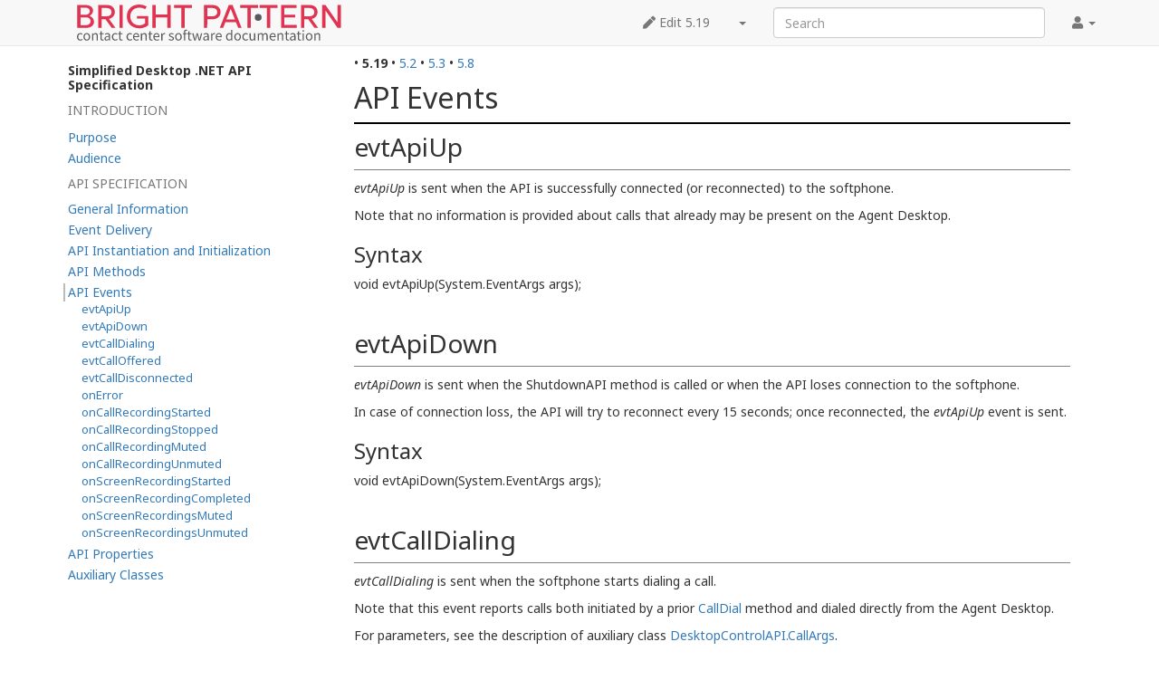

--- FILE ---
content_type: text/html; charset=UTF-8
request_url: https://help.brightpattern.com/5.19:Simplified-desktop-net-api-specification/APIEvents
body_size: 6494
content:
<!DOCTYPE html>
<html class="client-nojs" lang="en" dir="ltr">
<head>
<meta charset="UTF-8"/>
<title>5.19:Simplified-desktop-net-api-specification/APIEvents - Bright Pattern Documentation</title>
<script>document.documentElement.className="client-js";RLCONF={"wgBreakFrames":!1,"wgSeparatorTransformTable":["",""],"wgDigitTransformTable":["",""],"wgDefaultDateFormat":"dmy","wgMonthNames":["","January","February","March","April","May","June","July","August","September","October","November","December"],"wgRequestId":"15efd57d577b9ffc2c4f86fc","wgCSPNonce":!1,"wgCanonicalNamespace":"5.19","wgCanonicalSpecialPageName":!1,"wgNamespaceNumber":206,"wgPageName":"5.19:Simplified-desktop-net-api-specification/APIEvents","wgTitle":"Simplified-desktop-net-api-specification/APIEvents","wgCurRevisionId":145948,"wgRevisionId":145948,"wgArticleId":11976,"wgIsArticle":!0,"wgIsRedirect":!1,"wgAction":"view","wgUserName":null,"wgUserGroups":["*"],"wgCategories":[],"wgPageContentLanguage":"en","wgPageContentModel":"wikitext","wgRelevantPageName":"5.19:Simplified-desktop-net-api-specification/APIEvents","wgRelevantArticleId":11976,"wgIsProbablyEditable":!1,"wgRelevantPageIsProbablyEditable":
!1,"wgRestrictionEdit":[],"wgRestrictionMove":[],"wgULSAcceptLanguageList":[],"wgULSCurrentAutonym":"English","wgVisualEditor":{"pageLanguageCode":"en","pageLanguageDir":"ltr","pageVariantFallbacks":"en"},"wgArticleFeedbackv5Permissions":{"aft-reader":!0,"aft-member":!1,"aft-editor":!1,"aft-monitor":!1,"aft-administrator":!1,"aft-oversighter":!1,"aft-noone":!1},"simpleBatchUploadMaxFilesPerBatch":{"*":1000},"wgULSPosition":"interlanguage","wgEditSubmitButtonLabelPublish":!1,"aftv5Article":{"id":11976,"title":"5.19:Simplified-desktop-net-api-specification/APIEvents","namespace":206,"categories":[],"permissionLevel":!1},"wgRPRatingAllowedNamespaces":null,"wgRPRatingPageBlacklist":[],"wgRPRatingMin":1,"wgRPRatingMax":5,"wgRPTarget":null};RLSTATE={"site.styles":"ready","noscript":"ready","user.styles":"ready","user":"ready","user.options":"loading","mediawiki.toc.styles":"ready","skins.tweeki.styles":"ready","skins.tweeki.externallinks.styles":"ready",
"skins.tweeki.awesome.styles":"ready","ext.uls.interlanguage":"ready","ext.visualEditor.desktopArticleTarget.noscript":"ready"};RLPAGEMODULES=["site","mediawiki.page.startup","mediawiki.page.ready","mediawiki.toc","custom.scripts","ext.bpClonePage","ext.uls.geoclient","ext.uls.interface","ext.visualEditor.desktopArticleTarget.init","ext.visualEditor.targetLoader","ext.articleFeedbackv5.startup","ext.ratePage","skins.tweeki.messages","skins.tweeki.scripts"];</script>
<script>(RLQ=window.RLQ||[]).push(function(){mw.loader.implement("user.options@1hzgi",function($,jQuery,require,module){/*@nomin*/mw.user.tokens.set({"patrolToken":"+\\","watchToken":"+\\","csrfToken":"+\\"});
});});</script>
<link rel="stylesheet" href="/load.php?lang=en&amp;modules=ext.uls.interlanguage%7Cext.visualEditor.desktopArticleTarget.noscript%7Cmediawiki.toc.styles%7Cskins.tweeki.awesome.styles%7Cskins.tweeki.externallinks.styles%7Cskins.tweeki.styles&amp;only=styles&amp;skin=tweeki"/>
<script async="" src="/load.php?lang=en&amp;modules=startup&amp;only=scripts&amp;raw=1&amp;skin=tweeki"></script>
<meta name="ResourceLoaderDynamicStyles" content=""/>
<link rel="stylesheet" href="/load.php?lang=en&amp;modules=site.styles&amp;only=styles&amp;skin=tweeki"/>
<meta name="generator" content="MediaWiki 1.35.2"/>
<meta name="viewport" content="width=device-width, initial-scale=1"/>
<link rel="shortcut icon" href="/favicon.ico"/>
<link rel="search" type="application/opensearchdescription+xml" href="/opensearch_desc.php" title="Bright Pattern Documentation (en)"/>
<link rel="EditURI" type="application/rsd+xml" href="https://help.brightpattern.com/api.php?action=rsd"/>
<link rel="alternate" type="application/atom+xml" title="Bright Pattern Documentation Atom feed" href="/index.php?title=Special:RecentChanges&amp;feed=atom"/>
<link rel="canonical" href="https://help.brightpattern.com/5.19:Simplified-desktop-net-api-specification/APIEvents"/>
<!--[if lt IE 9]><script src="/resources/lib/html5shiv/html5shiv.js"></script><![endif]-->
</head>
<body class="mediawiki ltr sitedir-ltr mw-hide-empty-elt ns-206 ns-subject page-5_19_Simplified-desktop-net-api-specification_APIEvents rootpage-5_19_Simplified-desktop-net-api-specification skin-tweeki action-view tweeki-animateLayout tweeki-non-advanced tweeki-user-anon">			<!-- navbar -->
			<div id="mw-navigation" class="navbar navbar-default navbar-fixed-top navbar-expand-lg fixed-top navbar-light bg-light" role="navigation">
				<h2>Navigation menu</h2>
				<div id="mw-head" class="navbar-inner">
					<div class="container">

						<div class="navbar-header">
							<button type="button" class="navbar-toggle" data-toggle="collapse" data-target=".navbar-collapse">
								<span class="sr-only">Toggle navigation</span>
								<span class="icon-bar"></span>
								<span class="icon-bar"></span>
								<span class="icon-bar"></span>
							</button>

							<a href="/Main_Page" class="navbar-brand"><img src="https://help.brightpattern.com/images/6/6f/Logo.svg" alt="Bright Pattern Documentation" /></a>
						</div>

						<div id="navbar" class="navbar-collapse collapse">
													<ul class="nav navbar-nav">
														</ul>
						
													<ul class="nav navbar-nav navbar-right">
							<li class="nav"><a href="#" id="pt-personaltools" class="dropdown-toggle" data-toggle="dropdown"><span class="fa fa-user"></span> <span class="tweeki-username"></span> <b class="caret"></b></a><ul class="dropdown-menu dropdown-menu-right" role="menu"><li id="pt-login-private"><a href="/index.php?title=Special:UserLogin&amp;returnto=5.19%3ASimplified-desktop-net-api-specification%2FAPIEvents" tabindex="-1" title="You need to log in to use this wiki [o]" accesskey="o">⧼login-private⧽</a></li></ul></li></ul>
				<form class="navbar-form navbar-right" action="/index.php" id="searchform">
					<div class="form-group"><input type="search" name="search" placeholder="Search" title="Search Bright Pattern Documentation [f]" accesskey="f" id="searchInput" class="search-query form-control"/><input type="submit" name="go" value="Go" title="Go to a page with this exact name if it exists" id="mw-searchButton" class="searchButton btn hidden"/>
					</div>
				</form><ul class="nav navbar-nav navbar-right"><li class="nav"><a href="/index.php?title=5.19:Simplified-desktop-net-api-specification/APIEvents&amp;action=edit" id="ca-edit" name="ca-edit-ext" title="Edit this page [e]" accesskey="e"><span class="fa fa-pen"></span> Edit 5.19</a><a class="dropdown-toggle" href="#" data-toggle="dropdown">&zwnj;<b class="caret"></b></a><ul class="dropdown-menu dropdown-menu-right" role="menu"><li id="ca-history"><a href="/index.php?title=5.19:Simplified-desktop-net-api-specification/APIEvents&amp;action=history" tabindex="-1" title="Past revisions of this page [h]" accesskey="h">History</a></li></ul></li>							</ul>
						</div>
						
					</div>
				</div>
			</div>
			<!-- /navbar -->
					<div id="mw-page-base"></div>
			<div id="mw-head-base"></div>
			<a id="top"></a>

			<!-- content -->
			<div id="contentwrapper" class="user-loggedout not-editable container with-navbar with-navbar-fixed">

				
				<div class="row">
					<div class="col-md-offset-3 col-md-9" role="main">
								<div class="mw-body" id="content">
			<div id="mw-js-message" style="display:none;"></div>
												<!-- bodyContent -->
			<div id="bodyContent">
								<div id="siteSub">From Bright Pattern Documentation</div>
								<div id="contentSub"><span class="subpages">&lt; <a href="/5.19:Simplified-desktop-net-api-specification" title="5.19:Simplified-desktop-net-api-specification">5.19:Simplified-desktop-net-api-specification</a></span></div>
												<div id="jump-to-nav" class="mw-jump">
					Jump to:					<a href="#mw-navigation">navigation</a>, 					<a href="#p-search">search</a>
				</div>
				<div id="mw-content-text" lang="en" dir="ltr" class="mw-content-ltr"><div class="mw-parser-output"><div class="languages"></div><div class="list-article-namespaces">&#8226;&#160;<span class="list-article-namespaces-item selected">5.19</span> &#8226;&#160;<span class="list-article-namespaces-item"><a href="https://help.brightpattern.com/5.2:Simplified-desktop-net-api-specification/APIEvents">5.2</a></span> &#8226;&#160;<span class="list-article-namespaces-item"><a href="https://help.brightpattern.com/5.3:Simplified-desktop-net-api-specification/APIEvents">5.3</a></span> &#8226;&#160;<span class="list-article-namespaces-item"><a href="https://help.brightpattern.com/5.8:Simplified-desktop-net-api-specification/APIEvents">5.8</a></span> </div>
<div id="toc" class="toc" role="navigation" aria-labelledby="mw-toc-heading"><input type="checkbox" role="button" id="toctogglecheckbox" class="toctogglecheckbox" style="display:none" /><div class="toctitle" lang="en" dir="ltr"><h2 id="mw-toc-heading">Contents</h2><span class="toctogglespan"><label class="toctogglelabel" for="toctogglecheckbox"></label></span></div>
<ul><li class="toc-heading">Simplified Desktop .NET API Specification</li><span class="toclevel-1 toctext tocstatic">Introduction</span><li class="toclevel-1 tocsection-1 "><a href="https://help.brightpattern.com/5.19:Simplified-desktop-net-api-specification/Purpose"><span class="toctext">Purpose</span></a></li><li class="toclevel-1 tocsection-2 "><a href="https://help.brightpattern.com/5.19:Simplified-desktop-net-api-specification/Audience"><span class="toctext">Audience</span></a><span class="toclevel-1 toctext tocstatic">API Specification</span></li><li class="toclevel-1 tocsection-3 "><a href="https://help.brightpattern.com/5.19:Simplified-desktop-net-api-specification/GeneralInformation"><span class="toctext">General Information</span></a></li><li class="toclevel-1 tocsection-4 "><a href="https://help.brightpattern.com/5.19:Simplified-desktop-net-api-specification/EventDelivery"><span class="toctext">Event Delivery</span></a></li><li class="toclevel-1 tocsection-5 "><a href="https://help.brightpattern.com/5.19:Simplified-desktop-net-api-specification/APIInstantiationandInitialization"><span class="toctext">API Instantiation and Initialization</span></a></li><li class="toclevel-1 tocsection-6 "><a href="https://help.brightpattern.com/5.19:Simplified-desktop-net-api-specification/APIMethods"><span class="toctext">API Methods</span></a></li><li class="toclevel-1 tocsection-7 toc-open"><a href="https://help.brightpattern.com/5.19:Simplified-desktop-net-api-specification/APIEvents"><span class="toctext">API Events</span></a><ul>
<li class="toclevel-2 tocsection-2"><a href="#evtApiUp"><span class="tocnumber">1.1</span> <span class="toctext">evtApiUp</span></a>
<ul>
<li class="toclevel-3 tocsection-3"><a href="#Syntax"><span class="tocnumber">1.1.1</span> <span class="toctext">Syntax</span></a></li>
</ul>
</li>
<li class="toclevel-2 tocsection-4"><a href="#evtApiDown"><span class="tocnumber">1.2</span> <span class="toctext">evtApiDown</span></a>
<ul>
<li class="toclevel-3 tocsection-5"><a href="#Syntax_2"><span class="tocnumber">1.2.1</span> <span class="toctext">Syntax</span></a></li>
</ul>
</li>
<li class="toclevel-2 tocsection-6"><a href="#evtCallDialing"><span class="tocnumber">1.3</span> <span class="toctext">evtCallDialing</span></a>
<ul>
<li class="toclevel-3 tocsection-7"><a href="#Syntax_3"><span class="tocnumber">1.3.1</span> <span class="toctext">Syntax</span></a></li>
</ul>
</li>
<li class="toclevel-2 tocsection-8"><a href="#evtCallOffered"><span class="tocnumber">1.4</span> <span class="toctext">evtCallOffered</span></a>
<ul>
<li class="toclevel-3 tocsection-9"><a href="#Syntax_4"><span class="tocnumber">1.4.1</span> <span class="toctext">Syntax</span></a></li>
</ul>
</li>
<li class="toclevel-2 tocsection-10"><a href="#evtCallDisconnected"><span class="tocnumber">1.5</span> <span class="toctext">evtCallDisconnected</span></a>
<ul>
<li class="toclevel-3 tocsection-11"><a href="#Syntax_5"><span class="tocnumber">1.5.1</span> <span class="toctext">Syntax</span></a></li>
</ul>
</li>
<li class="toclevel-2 tocsection-12"><a href="#onError"><span class="tocnumber">1.6</span> <span class="toctext">onError</span></a>
<ul>
<li class="toclevel-3 tocsection-13"><a href="#Syntax_6"><span class="tocnumber">1.6.1</span> <span class="toctext">Syntax</span></a></li>
</ul>
</li>
<li class="toclevel-2 tocsection-14"><a href="#onCallRecordingStarted"><span class="tocnumber">1.7</span> <span class="toctext">onCallRecordingStarted</span></a>
<ul>
<li class="toclevel-3 tocsection-15"><a href="#Syntax_7"><span class="tocnumber">1.7.1</span> <span class="toctext">Syntax</span></a></li>
</ul>
</li>
<li class="toclevel-2 tocsection-16"><a href="#onCallRecordingStopped"><span class="tocnumber">1.8</span> <span class="toctext">onCallRecordingStopped</span></a>
<ul>
<li class="toclevel-3 tocsection-17"><a href="#Syntax_8"><span class="tocnumber">1.8.1</span> <span class="toctext">Syntax</span></a></li>
</ul>
</li>
<li class="toclevel-2 tocsection-18"><a href="#onCallRecordingMuted"><span class="tocnumber">1.9</span> <span class="toctext">onCallRecordingMuted</span></a>
<ul>
<li class="toclevel-3 tocsection-19"><a href="#Syntax_9"><span class="tocnumber">1.9.1</span> <span class="toctext">Syntax</span></a></li>
</ul>
</li>
<li class="toclevel-2 tocsection-20"><a href="#onCallRecordingUnmuted"><span class="tocnumber">1.10</span> <span class="toctext">onCallRecordingUnmuted</span></a>
<ul>
<li class="toclevel-3 tocsection-21"><a href="#Syntax_10"><span class="tocnumber">1.10.1</span> <span class="toctext">Syntax</span></a></li>
</ul>
</li>
<li class="toclevel-2 tocsection-22"><a href="#onScreenRecordingStarted"><span class="tocnumber">1.11</span> <span class="toctext">onScreenRecordingStarted</span></a>
<ul>
<li class="toclevel-3 tocsection-23"><a href="#Syntax_11"><span class="tocnumber">1.11.1</span> <span class="toctext">Syntax</span></a></li>
</ul>
</li>
<li class="toclevel-2 tocsection-24"><a href="#onScreenRecordingCompleted"><span class="tocnumber">1.12</span> <span class="toctext">onScreenRecordingCompleted</span></a>
<ul>
<li class="toclevel-3 tocsection-25"><a href="#Syntax_12"><span class="tocnumber">1.12.1</span> <span class="toctext">Syntax</span></a></li>
</ul>
</li>
<li class="toclevel-2 tocsection-26"><a href="#onScreenRecordingsMuted"><span class="tocnumber">1.13</span> <span class="toctext">onScreenRecordingsMuted</span></a>
<ul>
<li class="toclevel-3 tocsection-27"><a href="#Syntax_13"><span class="tocnumber">1.13.1</span> <span class="toctext">Syntax</span></a></li>
</ul>
</li>
<li class="toclevel-2 tocsection-28"><a href="#onScreenRecordingsUnmuted"><span class="tocnumber">1.14</span> <span class="toctext">onScreenRecordingsUnmuted</span></a>
<ul>
<li class="toclevel-3 tocsection-29"><a href="#Syntax_14"><span class="tocnumber">1.14.1</span> <span class="toctext">Syntax</span></a></li>
</ul>
</li>
</ul>
</li><li class="toclevel-1 tocsection-9 "><a href="https://help.brightpattern.com/5.19:Simplified-desktop-net-api-specification/APIProperties"><span class="toctext">API Properties</span></a></li><li class="toclevel-1 tocsection-10 "><a href="https://help.brightpattern.com/5.19:Simplified-desktop-net-api-specification/AuxiliaryClasses"><span class="toctext">Auxiliary Classes</span></a></li></ul>
</div>

<h1><span class="mw-headline" id="API_Events">API Events</span></h1>
<h2><span class="mw-headline" id="evtApiUp">evtApiUp</span></h2>
<p><i>evtApiUp</i> is sent when the API is successfully connected (or reconnected) to the softphone.
</p><p>Note that no information is provided about calls that already may be present on the Agent Desktop.
</p>
<h3><span class="mw-headline" id="Syntax">Syntax</span></h3>
<p>void evtApiUp(System.EventArgs args);
</p><p><br />
</p>
<h2><span class="mw-headline" id="evtApiDown">evtApiDown</span></h2>
<p><i>evtApiDown</i> is sent when the ShutdownAPI method is called or when the API loses connection to the softphone.
</p><p>In case of connection loss, the API will try to reconnect every 15 seconds; once reconnected, the <i>evtApiUp</i> event is sent.
</p>
<h3><span class="mw-headline" id="Syntax_2">Syntax</span></h3>
<p>void evtApiDown(System.EventArgs args);
</p><p><br />
</p>
<h2><span class="mw-headline" id="evtCallDialing">evtCallDialing</span></h2>
<p><i>evtCallDialing</i> is sent when the softphone starts dialing a call.
</p><p>Note that this event reports calls both initiated by a prior <a href="/5.19:Simplified-desktop-net-api-specification/APIMethods" title="5.19:Simplified-desktop-net-api-specification/APIMethods">CallDial</a> method and dialed directly from the Agent Desktop.
</p><p>For parameters, see the description of auxiliary class <a href="/5.19:Simplified-desktop-net-api-specification/AuxiliaryClasses" title="5.19:Simplified-desktop-net-api-specification/AuxiliaryClasses">DesktopControlAPI.CallArgs</a>.
</p>
<h3><span class="mw-headline" id="Syntax_3">Syntax</span></h3>
<p>void evtCallDialing(DesktopControlAPI.CallArgs args);
</p><p><br />
</p>
<h2><span class="mw-headline" id="evtCallOffered">evtCallOffered</span></h2>
<p><i>evtCallOffered</i> is sent when the softphone receives a new incoming call.
</p><p>For parameters, see the description of auxiliary class <a href="/5.19:Simplified-desktop-net-api-specification/AuxiliaryClasses" title="5.19:Simplified-desktop-net-api-specification/AuxiliaryClasses">DesktopControlAPI.CallArgs</a>.
</p>
<h3><span class="mw-headline" id="Syntax_4">Syntax</span></h3>
<p>void evtCallOffered(DesktopControlAPI.CallArgs args);
</p><p><br />
</p>
<h2><span class="mw-headline" id="evtCallDisconnected">evtCallDisconnected</span></h2>
<p><i>evtCallDisconnected</i> is sent when an existing call is released.
</p><p>For parameters, see the description of auxiliary class <a href="/5.19:Simplified-desktop-net-api-specification/AuxiliaryClasses" title="5.19:Simplified-desktop-net-api-specification/AuxiliaryClasses">DesktopControlAPI.CallArgs</a>.
</p>
<h3><span class="mw-headline" id="Syntax_5">Syntax</span></h3>
<p>void evtCallDisconnected(DesktopControlAPI.CallArgs args);
</p><p><br />
</p>
<h2><span class="mw-headline" id="onError">onError</span></h2>
<p><i>onError</i> is sent when an error occurs while executing a method.
</p><p>For parameters, see the description of auxiliary class <a href="/5.19:Simplified-desktop-net-api-specification/AuxiliaryClasses" title="5.19:Simplified-desktop-net-api-specification/AuxiliaryClasses">DesktopControlAPI.ErrorEventArgs</a>.
</p>
<h3><span class="mw-headline" id="Syntax_6">Syntax</span></h3>
<p>void onError(DesktopControlAPI. ErrorEventArgs args);
</p><p><br />
</p>
<h2><span class="mw-headline" id="onCallRecordingStarted">onCallRecordingStarted</span></h2>
<p><i>onCallRecordingStarted</i> is sent when call recording is started. Note that this event does not indicate that a call was established or if a call was not recorded.
</p><p>For parameters, see the description of auxiliary class <a href="/5.19:Simplified-desktop-net-api-specification/AuxiliaryClasses" title="5.19:Simplified-desktop-net-api-specification/AuxiliaryClasses">DesktopControlAPI.CallArgs</a>.
</p>
<h3><span class="mw-headline" id="Syntax_7">Syntax</span></h3>
<p>void onCallRecordingStarted(DesktopControlAPI.CallArgs args);
</p><p><br />
</p>
<h2><span class="mw-headline" id="onCallRecordingStopped">onCallRecordingStopped</span></h2>
<p><i>onCallRecordingStopped</i> is sent when call recording is stopped.
</p><p>For parameters, see the description of auxiliary class <a href="/5.19:Simplified-desktop-net-api-specification/AuxiliaryClasses" title="5.19:Simplified-desktop-net-api-specification/AuxiliaryClasses">DesktopControlAPI.CallArgs</a>.
</p>
<h3><span class="mw-headline" id="Syntax_8">Syntax</span></h3>
<p>void onCallRecordingStopped(DesktopControlAPI.CallArgs args);
</p><p><br />
</p>
<h2><span class="mw-headline" id="onCallRecordingMuted">onCallRecordingMuted</span></h2>
<p><i>onCallRecordingMuted</i> is sent when call recording is muted.
</p><p>For parameters, see the description of auxiliary class <a href="/5.19:Simplified-desktop-net-api-specification/AuxiliaryClasses" title="5.19:Simplified-desktop-net-api-specification/AuxiliaryClasses">DesktopControlAPI.CallArgs</a>.
</p>
<h3><span class="mw-headline" id="Syntax_9">Syntax</span></h3>
<p>void onCallRecordingMuted(DesktopControlAPI.CallArgs args);
</p><p><br />
</p>
<h2><span class="mw-headline" id="onCallRecordingUnmuted">onCallRecordingUnmuted</span></h2>
<p><i>onCallRecordingUnmuted</i> is sent when call recording is unmuted.
</p><p>For parameters, see the description of auxiliary class <a href="/5.19:Simplified-desktop-net-api-specification/AuxiliaryClasses" title="5.19:Simplified-desktop-net-api-specification/AuxiliaryClasses">DesktopControlAPI.CallArgs</a>.
</p>
<h3><span class="mw-headline" id="Syntax_10">Syntax</span></h3>
<p>void onCallRecordingUnmuted(DesktopControlAPI.CallArgs args);
</p><p><br />
</p>
<h2><span class="mw-headline" id="onScreenRecordingStarted">onScreenRecordingStarted</span></h2>
<p><i>onScreenRecordingStarted</i> is sent when screen recording is started.
</p><p>For parameters, see the description of auxiliary class <a href="/5.19:Simplified-desktop-net-api-specification/AuxiliaryClasses" title="5.19:Simplified-desktop-net-api-specification/AuxiliaryClasses">DesktopControlAPI.ScreenRecordingArgs</a>.
</p>
<h3><span class="mw-headline" id="Syntax_11">Syntax</span></h3>
<p>void onScreenRecordingStarted(DesktopControlAPI.ScreenRecordingArgs args);
</p><p><br />
</p>
<h2><span class="mw-headline" id="onScreenRecordingCompleted">onScreenRecordingCompleted</span></h2>
<p><i>onScreenRecordingCompleted</i> is sent when screen recording is stopped.
</p><p>For parameters, see the description of auxiliary class <a href="/5.19:Simplified-desktop-net-api-specification/AuxiliaryClasses" title="5.19:Simplified-desktop-net-api-specification/AuxiliaryClasses">DesktopControlAPI.ScreenRecordingArgs</a>.
</p>
<h3><span class="mw-headline" id="Syntax_12">Syntax</span></h3>
<p>void onScreenRecordingCompleted(DesktopControlAPI.ScreenRecordingArgs args);
</p><p><br />
</p>
<h2><span class="mw-headline" id="onScreenRecordingsMuted">onScreenRecordingsMuted</span></h2>
<p><i>onScreenRecordingsMuted</i> is sent when screen recording is muted.
</p><p>For parameters, see the description of auxiliary class <a href="/5.19:Simplified-desktop-net-api-specification/AuxiliaryClasses" title="5.19:Simplified-desktop-net-api-specification/AuxiliaryClasses">DesktopControlAPI.BaseEventArgs</a>.
</p>
<h3><span class="mw-headline" id="Syntax_13">Syntax</span></h3>
<p>void onScreenRecordingsMuted(DesktopControlAPI. BaseEventArgs args);
</p><p><br />
</p>
<h2><span class="mw-headline" id="onScreenRecordingsUnmuted">onScreenRecordingsUnmuted</span></h2>
<p><i>onScreenRecordingsUnmuted</i> is sent when screen recording is unmuted.
</p><p>For parameters, see the description of auxiliary class <a href="/5.19:Simplified-desktop-net-api-specification/AuxiliaryClasses" title="5.19:Simplified-desktop-net-api-specification/AuxiliaryClasses">DesktopControlAPI.BaseEventArgs</a>.
</p>
<h3><span class="mw-headline" id="Syntax_14">Syntax</span></h3><p>
void onScreenRecordingsUnmuted (DesktopControlAPI.BaseEventArgs args);</p><center><a href="https://help.brightpattern.com/5.19:Simplified-desktop-net-api-specification/APIMethods">&lt; Previous</a> | <a href="https://help.brightpattern.com/5.19:Simplified-desktop-net-api-specification/APIProperties">Next &gt;</a></center>
<!-- 
NewPP limit report
Cached time: 20260113012347
Cache expiry: 86400
Dynamic content: false
Complications: []
CPU time usage: 0.031 seconds
Real time usage: 0.035 seconds
Preprocessor visited node count: 106/1000000
Post‐expand include size: 0/2097152 bytes
Template argument size: 0/2097152 bytes
Highest expansion depth: 2/40
Expensive parser function count: 0/100
Unstrip recursion depth: 0/20
Unstrip post‐expand size: 646/5000000 bytes
-->
<!--
Transclusion expansion time report (%,ms,calls,template)
100.00%    0.000      1 -total
-->

<!-- Saved in parser cache with key helpdb2:pcache:idhash:11976-0!canonical!groups=* and timestamp 20260113012347 and revision id 145948
 -->
</div></div>								<div class="printfooter">
				Retrieved from "<a dir="ltr" href="https://help.brightpattern.com/index.php?title=5.19:Simplified-desktop-net-api-specification/APIEvents&amp;oldid=145948">https://help.brightpattern.com/index.php?title=5.19:Simplified-desktop-net-api-specification/APIEvents&amp;oldid=145948</a>"				</div>
												<div id="catlinks" class="catlinks catlinks-allhidden" data-mw="interface"></div>												<div class="visualClear"></div>
							</div>
			<!-- /bodyContent -->
		</div>
						</div>
				</div>
			</div>
			<!-- /content -->

			<!-- sidebar-left -->
			<div class="sidebar-wrapper sidebar-left-wrapper">
				<div class="sidebar-container container">
					<div class="row">
						<div id="sidebar-left" class="col-md-3 col-md-offset-0">
							<div id="tweekiTOC"></div>						</div>
					</div>
				</div>
			</div>
			<!-- /sidebar-left -->
		
<script src="https://www.googletagmanager.com/gtag/js?id=G-5H4HZM7T97" async=""></script><script>
window.dataLayer = window.dataLayer || [];
function gtag(){dataLayer.push(arguments);}
gtag('js', new Date());
gtag('config', 'G-5H4HZM7T97', {});
</script>

<script>(RLQ=window.RLQ||[]).push(function(){mw.config.set({"wgPageParseReport":{"limitreport":{"cputime":"0.031","walltime":"0.035","ppvisitednodes":{"value":106,"limit":1000000},"postexpandincludesize":{"value":0,"limit":2097152},"templateargumentsize":{"value":0,"limit":2097152},"expansiondepth":{"value":2,"limit":40},"expensivefunctioncount":{"value":0,"limit":100},"unstrip-depth":{"value":0,"limit":20},"unstrip-size":{"value":646,"limit":5000000},"timingprofile":["100.00%    0.000      1 -total"]},"cachereport":{"timestamp":"20260113012347","ttl":86400,"transientcontent":false}}});mw.config.set({"wgBackendResponseTime":77});});</script>	</body>
<!-- Cached 20260113012347 -->
</html>
